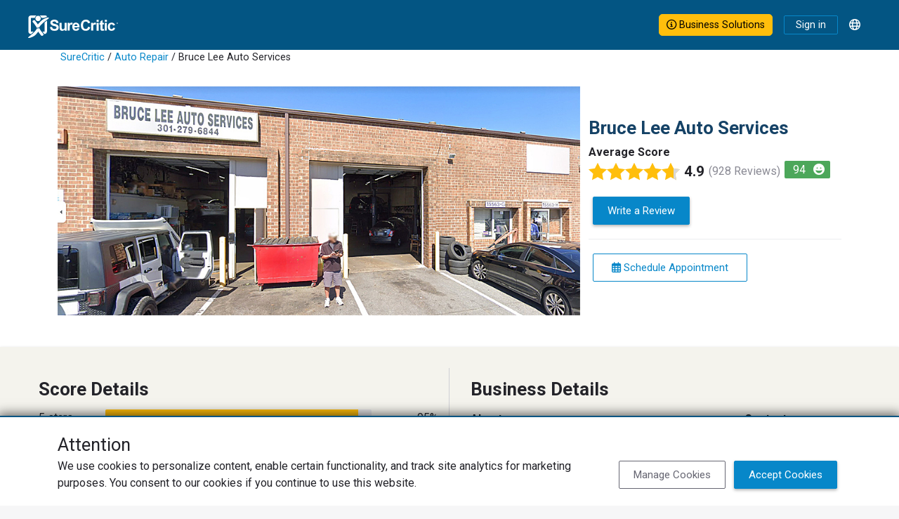

--- FILE ---
content_type: text/html; charset=utf-8
request_url: https://www.surecritic.com/reviews/bruce-lee-auto-services
body_size: 8922
content:
<!DOCTYPE html>
<html lang="en">
<head>
<title>Bruce Lee Auto Services | Rockville, MD | Verified Customer Reviews</title>
<meta name="csrf-param" content="authenticity_token" />
<meta name="csrf-token" content="1CnIqUNg_aIoy89XltUlMMS0SoKBM4rkcW5hKBKZuzvIW3lIWm5mmNV-bF8spmcGjA2X4nNY3Jf8fTnr_ATv4w" />
<meta http-equiv="content-type" content="text/html;charset=UTF-8" />
<meta http-equiv="content-language" content="en" />
<meta name="description" content="8 new reviews for Bruce Lee Auto Services in the past month. On 01/14/2026, Verified Customer wrote &#39;Owner  Quality work all the time!!!&#39;" />
<meta name="keywords" content="Bruce Lee Auto Services,customer,reviews,ratings,Auto Repair,15563 Frederick Rd,Rockville,MD,20855,Oil Change,Car Maintenance" />
<meta name="viewport" content="width=device-width, initial-scale=1, maximum-scale=1.0, user-scalable=0" />
<meta name="robots" content="max-image-preview:large" />
<meta name="thumbnail" content="//s3-us-west-2.amazonaws.com/assets.surecritic.com/prod/business_images/6568/image_profile.jpg?1695400776" />
<meta name="image" content="//s3-us-west-2.amazonaws.com/assets.surecritic.com/prod/business_images/6568/image_profile.jpg?1695400776" />


<script type="application/ld+json">{"@context":"http://schema.org","@type":"WebSite","name":"SureCritic","url":"https://www.surecritic.com/"}</script>
<link href="/favicon.ico?1" rel="shortcut icon" type="image/x-icon">
<link href="https://www.surecritic.com/reviews/bruce-lee-auto-services" rel="canonical">
<link href="https://www.surecritic.com/reviews/bruce-lee-auto-services" hreflang="en" rel="alternate">
<link href="https://www.surecritic.ca/reviews/bruce-lee-auto-services" hreflang="en-CA" rel="alternate">
<link href="https://fr.surecritic.ca/reviews/bruce-lee-auto-services" hreflang="fr-CA" rel="alternate">
<link href="https://es.surecritic.com/reviews/bruce-lee-auto-services" hreflang="es" rel="alternate">
<link href="https://c66.surecritic.com/reviews/bruce-lee-auto-services" hreflang="en" rel="alternate">
<link href="https://www.surecritic.com/reviews/bruce-lee-auto-services" hreflang="x-default" rel="alternate">

<script crossorigin="anonymous" src="https://kit.fontawesome.com/397d6e1e6a.js"></script>
<link rel="stylesheet" href="https://dd5cthgnln9mv.cloudfront.net/assets/application_public_v3-305274f744e6f5729dfb047e75b735b490b873dcaa188c3f63c222ea4eba4a4c.css" />

<style id="business-custom-css">:root { --color-primary-darken: #a92626; }</style>
<meta content="Bruce Lee Auto Services" property="og:title">
<meta content="company" property="og:type">
<meta content="https://www.surecritic.com/reviews/bruce-lee-auto-services" property="og:url">
<meta content="SureCritic" property="og:site_name">
<meta content="8 new reviews for Bruce Lee Auto Services in the past month. On 01/14/2026, Verified Customer wrote &quot;Owner  Quality work all the time!!!&quot;" property="og:description">
<meta content="15563 Frederick Rd, Ste F" property="og:street-address">
<meta content="Rockville" property="og:locality">
<meta content="MD" property="og:region">
<meta content="20855    " property="og:postal-code">
<meta content="United States" property="og:country-name">
<meta content="(301) 279-6844" property="og:phone_number">
<meta content="39.1121321" property="og:latitude">
<meta content="-77.1598853" property="og:longitude">

<script id="rich-results-reviews" type="application/ld+json">{"@context":"http://schema.org","@type":"LocalBusiness","name":"Bruce Lee Auto Services","address":{"@type":"PostalAddress","streetAddress":"15563 Frederick Rd, Ste F","addressLocality":"Rockville","addressRegion":"MD","postalCode":"20855    ","addressCountry":"United States"},"telephone":"+13012796844","latitude":"39.1121321","longitude":"-77.1598853","openingHoursSpecification":[{"@type":"OpeningHoursSpecification","dayOfWeek":{"@type":"DayOfWeek","name":"Monday"},"opens":"2000-01-01T08:00:00-05:00","closes":"2000-01-01T18:00:00-05:00"},{"@type":"OpeningHoursSpecification","dayOfWeek":{"@type":"DayOfWeek","name":"Tuesday"},"opens":"2000-01-01T08:00:00-05:00","closes":"2000-01-01T18:00:00-05:00"},{"@type":"OpeningHoursSpecification","dayOfWeek":{"@type":"DayOfWeek","name":"Wednesday"},"opens":"2000-01-01T08:00:00-05:00","closes":"2000-01-01T18:00:00-05:00"},{"@type":"OpeningHoursSpecification","dayOfWeek":{"@type":"DayOfWeek","name":"Thursday"},"opens":"2000-01-01T08:00:00-05:00","closes":"2000-01-01T18:00:00-05:00"},{"@type":"OpeningHoursSpecification","dayOfWeek":{"@type":"DayOfWeek","name":"Friday"},"opens":"2000-01-01T08:00:00-05:00","closes":"2000-01-01T18:00:00-05:00"},{"@type":"OpeningHoursSpecification","dayOfWeek":{"@type":"DayOfWeek","name":"Saturday"},"opens":"2000-01-01T08:00:00-05:00","closes":"2000-01-01T15:00:00-05:00"},{"@type":"OpeningHoursSpecification","dayOfWeek":{"@type":"DayOfWeek","name":"Sunday"}}],"url":"https://www.surecritic.com/reviews/bruce-lee-auto-services","image":"https://s3-us-west-2.amazonaws.com/assets.surecritic.com/prod/business_images/6568/image_profile.jpg?1695400776","aggregateRating":{"@type":"AggregateRating","ratingValue":"4.9","reviewCount":928,"ratingCount":928,"bestRating":5,"worstRating":1}}</script>


<script src="https://ucarecdn.com/libs/widget/3.x/uploadcare.full.min.js"></script><script>
//<![CDATA[
UPLOADCARE_PUBLIC_KEY = 'e76edcdcaa9db56e36c0';
UPLOADCARE_PREVIEW_STEP = true;
UPLOADCARE_CLEARABLE = true;
UPLOADCARE_TABS = 'file camera';
UPLOADCARE_LIVE = true;
UPLOADCARE_MANUAL_START = false;
UPLOADCARE_LOCALE = 'en';
UPLOADCARE_LOCALE_TRANSLATIONS = {"buttons":{"cancel":"Cancel","remove":"Remove","choose":{"files":{"one":"Choose an image"}}},"dialog":{"tabs":{"names":{"file":"Local Images"},"file":{"drag":"Drag \u0026 drop an image","button":"Choose an image"}}}};
//]]>
</script>
</head>
<body class="" data-add-geoplugin="true">
<!-- / Main SC Modal Template -->
<div class="modal" id="sc-modal" role="dialog" tabindex="+1">
<div class="modal-dialog modal-dialog-centered modal-dialog-scrollable" role="document">
<div class="modal-content" id="sc-modal-content">
<div class="modal-header" id="sc-modal-header">
<div class="modal-title d-inline" id="sc-modal-header-title"></div>
<button class="btn-close align-self-start" data-bs-dismiss="modal" type="button">
<span class="visually-hidden">Close</span>
</button>
</div>
<div class="modal-body" id="sc-modal-body">
<div class="flash-container flash-message-modal">
</div>

</div>
<div class="modal-footer" id="sc-modal-footer">
<a class="btn btn-outline-primary" data-bs-dismiss="modal" href="">Close</a>
</div>
</div>
</div>
</div>


<div class="header-banner-container">
<div class="header-banner-row">
<div class="header-logo-col">
<div class="header-logo">
<a href="/"><img alt="SureCritic Logo" loading="lazy" src="https://dd5cthgnln9mv.cloudfront.net/assets/sc_logo_white_2023-ab0606e3bc47fba986a33a4cfad3de07d98402a5f3e95d5f40328f297157d2e2.svg" /></a>
</div>
<div class="header-nav">
</div>
</div>
<div class="header-menu-col">
<a class="btn btn-outline-primary business-solutions-button nav-bar-button-large" href="https://learn.surecritic.com"><i class="fa-regular fa-circle-info"></i> Business Solutions
</a><a class="btn btn-outline-primary sign-in-link" href="/signin">Sign in</a>
<div class="dropdown ms-2">
<div class="dropdown-toggle language-button" data-bs-toggle="dropdown" id="language-button" type="button">
<div class="language-icon-container"><i class="fa-regular fa-globe"></i></div>
</div>
<div aria-labelledby="language-button" class="language-dropdown-menu dropdown-menu dropdown-menu-end">
<a class="dropdown-item" href="https://www.surecritic.com/reviews/bruce-lee-auto-services">English</a>
<a class="dropdown-item" href="https://es.surecritic.com/reviews/bruce-lee-auto-services">Español</a>
</div>
</div>
</div>
</div>
</div>

<div class="business-custom-bg-container">
<div class="container">
<div class="breadcrumb bg-inherit"><a href="/">SureCritic</a> &#47; <a href="/auto-repair">Auto Repair</a> &#47; Bruce Lee Auto Services</div>
</div>
</div>
<div id="brp-floating-navbar">
<div id="floating-navbar">
<div class="floating-navbar-container">
<div class="floating-navbar-row">
<div class="floating-nav-col m-0 p-0" id="floating-navbar-left">
<div class="header-logo">
<a href="/"><img alt="surecritic-logo" loading="lazy" src="https://dd5cthgnln9mv.cloudfront.net/assets/sc_checkman_2023-3724d85ec29cfb41d93be817e7259191846b0df5e44b57244f38930957ec0cd7.svg" /></a>
</div>
<div class="left-items">
<a class="brp-business" href="#">
<i class="fa-regular fa-chevron-up"></i>
<p class="business-name">Bruce Lee Auto Services</p>
</a>
</div>
</div>
<div class="floating-nav-col m-0 p-0" id="floating-navbar-center">
<div class="center-items">
</div>
</div>
<div class="floating-nav-col m-0 p-0" id="floating-navbar-right">
<div class="right-items">
<div class="brp-header-icon-button">
<a class="btn btn-outline-primary sunken-icon-button" data-bs-container=".brp-header-icon-button" data-bs-placement="bottom" data-bs-title="Schedule Appointment" data-bs-toggle="tooltip" href="https://www.mitchell1crm.com/crmutilities/RequestAppointment.aspx?v=SureCritic&amp;w=668132" target="_blank">
<i class="fa-regular fa-calendar-days"></i>
</a>
</div>
<a class="write-a-review btn btn-primary btn-write-review" href="/reviews/bruce-lee-auto-services/r/new" rel="nofollow">Write a Review</a>
</div>
</div>
</div>
</div>
</div>

</div>
<div class="business-custom-bg-container" id="business-review-page">
<div class="container">
<div id="flash">
<div class="flash-container flash-message-admin">
</div>

</div>
<div class="two-column-row pt-0">
<div class="two-column-col hero-col px-0">
<div class="business-image-wrapper">
<img loading="lazy" alt="business image" itemprop="contentUrl" src="//s3-us-west-2.amazonaws.com/assets.surecritic.com/prod/business_images/6568/image_profile.jpg?1695400776" />
</div>
</div>
<div class="two-column-col sidekick-col left-aligned pe-sm-0">
<h1 class="title primary">Bruce Lee Auto Services</h1>
<div>
<div class="fw-bold">Average Score</div>
<div class="star-rating bottom-spacer float-start star-rating-xl">
<!--[if !(IE)]><!--><span><img title="Overall Rating 4.9/5" alt="Overall Rating 4.9/5" data-bs-toggle="tooltip" src="https://www.surecritic.com/assets/star2-1.svg" /><img title="Overall Rating 4.9/5" alt="Overall Rating 4.9/5" data-bs-toggle="tooltip" src="https://www.surecritic.com/assets/star2-1.svg" /><img title="Overall Rating 4.9/5" alt="Overall Rating 4.9/5" data-bs-toggle="tooltip" src="https://www.surecritic.com/assets/star2-1.svg" /><img title="Overall Rating 4.9/5" alt="Overall Rating 4.9/5" data-bs-toggle="tooltip" src="https://www.surecritic.com/assets/star2-1.svg" /><img title="Overall Rating 4.9/5" alt="Overall Rating 4.9/5" data-bs-toggle="tooltip" src="https://www.surecritic.com/assets/star2-3q.svg" /></span><!--<![endif]--><!--[if IE]><span><img title="Overall Rating 4.9/5" alt="Overall Rating 4.9/5" data-bs-toggle="tooltip" src="https://www.surecritic.com/assets/star2-1.png" /><img title="Overall Rating 4.9/5" alt="Overall Rating 4.9/5" data-bs-toggle="tooltip" src="https://www.surecritic.com/assets/star2-1.png" /><img title="Overall Rating 4.9/5" alt="Overall Rating 4.9/5" data-bs-toggle="tooltip" src="https://www.surecritic.com/assets/star2-1.png" /><img title="Overall Rating 4.9/5" alt="Overall Rating 4.9/5" data-bs-toggle="tooltip" src="https://www.surecritic.com/assets/star2-1.png" /><img title="Overall Rating 4.9/5" alt="Overall Rating 4.9/5" data-bs-toggle="tooltip" src="https://www.surecritic.com/assets/star2-3q.png" /></span><!--<![endif]-->
<div class="avg-rating">4.9</div>
<div class="review-count">(928 Reviews)</div>
</div>

<div class="float-start bottom-spacer">
<div class="nps-rating-container" data-bs-html="true" data-bs-placement="top" data-bs-title="Net Promoter Score&lt;sup&gt;®&lt;/sup&gt; indicates a customer&#39;s willingness to recommend a business. &lt;p&gt;&lt;br&gt; NPS&lt;sup&gt;®&lt;/sup&gt; is calculated from the responses to the question &quot;How likely are you to recommend this business to a friend or colleague?&quot; on a scale of ten, subtracting % of detractors &lt;br&gt;(0 - 6) from % of promoters (9 - 10).&lt;p&gt;&lt;i class=&quot;fas fa-grin&quot;&gt;&lt;/i&gt;&amp;ensp; 100 to 70 &lt;br&gt;&lt;i class=&quot;fas fa-face-meh&quot;&gt;&lt;/i&gt;&amp;ensp; 69 to 0&lt;br&gt;&lt;i class=&quot;fas fa-face-frown&quot;&gt;&lt;/i&gt;&amp;ensp; -1 to -100" data-bs-toggle="tooltip" id="nps-rating-container">
<div class="grin">
94
<i class="fas fa-grin"></i>
</div>
</div>

</div>
</div>
<div class="d-flex flex-row flex-start">
<a class="btn btn-primary btn-write-review" href="/reviews/bruce-lee-auto-services/r/new" rel="nofollow">Write a Review</a>
</div>
<hr>
<div class="align-items-end">
<a class="btn btn-outline-primary btn-brp-summary" target="_blank" href="https://www.mitchell1crm.com/crmutilities/RequestAppointment.aspx?v=SureCritic&amp;w=668132"><i class="fa-regular fa-calendar-days"></i> Schedule Appointment</a>

</div>
</div>
</div>
</div>
</div>
<div class="tab-content-container">
<div class="tab-content">
<div class="business-tab-pane tab-pane fade show active" data-loaded="false" id="business-tab-24163-" role="tabpanel">
<div class="two-column-row">
<div class="two-column-col left">
<div class="row">
<div class="col">
<h2 class="title">Score Details</h2>
</div>
</div>
<div class="row">
<div class="col">
<div class="business-rating-bar-container">
<a format="js" data-remote="true" href="/reviews/bruce-lee-auto-services?rating=5"><div class="business-rating-row">
<div class="progress-label-col">
<div>5 stars</div>
</div>
<div class="progress-bar-col">
<div class="progress">
<div aria-valuemax="100" aria-valuemin="0" aria-valuenow="95" class="progress-bar" role="progressbar" style="width: 0%;"></div>
</div>
</div>
<div class="progress-rating-col">
<div class="progress-rating-count">95%</div>
</div>
</div>
</a></div>
<div class="business-rating-bar-container">
<a format="js" data-remote="true" href="/reviews/bruce-lee-auto-services?rating=4"><div class="business-rating-row">
<div class="progress-label-col">
<div>4 stars</div>
</div>
<div class="progress-bar-col">
<div class="progress">
<div aria-valuemax="100" aria-valuemin="0" aria-valuenow="3" class="progress-bar" role="progressbar" style="width: 0%;"></div>
</div>
</div>
<div class="progress-rating-col">
<div class="progress-rating-count">3%</div>
</div>
</div>
</a></div>
<div class="business-rating-bar-container">
<a format="js" data-remote="true" href="/reviews/bruce-lee-auto-services?rating=3"><div class="business-rating-row">
<div class="progress-label-col">
<div>3 stars</div>
</div>
<div class="progress-bar-col">
<div class="progress">
<div aria-valuemax="100" aria-valuemin="0" aria-valuenow="0" class="progress-bar" role="progressbar" style="width: 0%;"></div>
</div>
</div>
<div class="progress-rating-col">
<div class="progress-rating-count"><1%</div>
</div>
</div>
</a></div>
<div class="business-rating-bar-container">
<a format="js" data-remote="true" href="/reviews/bruce-lee-auto-services?rating=2"><div class="business-rating-row">
<div class="progress-label-col">
<div>2 stars</div>
</div>
<div class="progress-bar-col">
<div class="progress">
<div aria-valuemax="100" aria-valuemin="0" aria-valuenow="0" class="progress-bar" role="progressbar" style="width: 0%;"></div>
</div>
</div>
<div class="progress-rating-col">
<div class="progress-rating-count"><1%</div>
</div>
</div>
</a></div>
<div class="business-rating-bar-container">
<a format="js" data-remote="true" href="/reviews/bruce-lee-auto-services?rating=1"><div class="business-rating-row">
<div class="progress-label-col">
<div>1 star</div>
</div>
<div class="progress-bar-col">
<div class="progress">
<div aria-valuemax="100" aria-valuemin="0" aria-valuenow="0" class="progress-bar" role="progressbar" style="width: 0%;"></div>
</div>
</div>
<div class="progress-rating-col">
<div class="progress-rating-count"><1%</div>
</div>
</div>
</a></div>

</div>
</div>
<div class="row">
<div class="col rating-chart-container d-none">
<div class="rating-chart-header">
<h2 class="heading6">Last 30 Day Trend</h2>
<div class="business-status">
<i class="fa-regular fa-user-check"></i>
<span class="chart-tooltip" data-bs-placement="top" data-bs-title="This business regularly asks customers to write reviews of their experience." data-bs-toggle="tooltip">Active Business</span>
</div>
</div>
<div class="business-rating-chart" data-business-slug="bruce-lee-auto-services" id="business-rating-chart-24163"></div>
</div>
</div>
<div class="mt-4 bordered-mobile">
<h2 class="pt-2 title">ReScore Reviews<sup>&#8482;</sup></h2>
</div>
<div class="row pt-3">
<div class="col-auto bottom-spacer">
<div class="fw-bold d-inline-block pe-2">ReScore</div>
<div class="star-rating float-start star-rating-xl d-inline-block">
<!--[if !(IE)]><!--><span><img title="Overall Rating 0.0/5" alt="Overall Rating 0.0/5" data-bs-toggle="tooltip" src="https://www.surecritic.com/assets/star2-0.svg" /><img title="Overall Rating 0.0/5" alt="Overall Rating 0.0/5" data-bs-toggle="tooltip" src="https://www.surecritic.com/assets/star2-0.svg" /><img title="Overall Rating 0.0/5" alt="Overall Rating 0.0/5" data-bs-toggle="tooltip" src="https://www.surecritic.com/assets/star2-0.svg" /><img title="Overall Rating 0.0/5" alt="Overall Rating 0.0/5" data-bs-toggle="tooltip" src="https://www.surecritic.com/assets/star2-0.svg" /><img title="Overall Rating 0.0/5" alt="Overall Rating 0.0/5" data-bs-toggle="tooltip" src="https://www.surecritic.com/assets/star2-0.svg" /></span><!--<![endif]--><!--[if IE]><span><img title="Overall Rating 0.0/5" alt="Overall Rating 0.0/5" data-bs-toggle="tooltip" src="https://www.surecritic.com/assets/star2-0.png" /><img title="Overall Rating 0.0/5" alt="Overall Rating 0.0/5" data-bs-toggle="tooltip" src="https://www.surecritic.com/assets/star2-0.png" /><img title="Overall Rating 0.0/5" alt="Overall Rating 0.0/5" data-bs-toggle="tooltip" src="https://www.surecritic.com/assets/star2-0.png" /><img title="Overall Rating 0.0/5" alt="Overall Rating 0.0/5" data-bs-toggle="tooltip" src="https://www.surecritic.com/assets/star2-0.png" /><img title="Overall Rating 0.0/5" alt="Overall Rating 0.0/5" data-bs-toggle="tooltip" src="https://www.surecritic.com/assets/star2-0.png" /></span><!--<![endif]-->
</div>
</div>
<div class="col-auto bottom-spacer">
<div class="fw-bold d-inline-block pe-2">Original Review</div>
<div class="star-rating float-start star-rating-xl d-inline-block">
<!--[if !(IE)]><!--><span><img title="Overall Rating 0.0/5" alt="Overall Rating 0.0/5" data-bs-toggle="tooltip" src="https://www.surecritic.com/assets/star2-0.svg" /><img title="Overall Rating 0.0/5" alt="Overall Rating 0.0/5" data-bs-toggle="tooltip" src="https://www.surecritic.com/assets/star2-0.svg" /><img title="Overall Rating 0.0/5" alt="Overall Rating 0.0/5" data-bs-toggle="tooltip" src="https://www.surecritic.com/assets/star2-0.svg" /><img title="Overall Rating 0.0/5" alt="Overall Rating 0.0/5" data-bs-toggle="tooltip" src="https://www.surecritic.com/assets/star2-0.svg" /><img title="Overall Rating 0.0/5" alt="Overall Rating 0.0/5" data-bs-toggle="tooltip" src="https://www.surecritic.com/assets/star2-0.svg" /></span><!--<![endif]--><!--[if IE]><span><img title="Overall Rating 0.0/5" alt="Overall Rating 0.0/5" data-bs-toggle="tooltip" src="https://www.surecritic.com/assets/star2-0.png" /><img title="Overall Rating 0.0/5" alt="Overall Rating 0.0/5" data-bs-toggle="tooltip" src="https://www.surecritic.com/assets/star2-0.png" /><img title="Overall Rating 0.0/5" alt="Overall Rating 0.0/5" data-bs-toggle="tooltip" src="https://www.surecritic.com/assets/star2-0.png" /><img title="Overall Rating 0.0/5" alt="Overall Rating 0.0/5" data-bs-toggle="tooltip" src="https://www.surecritic.com/assets/star2-0.png" /><img title="Overall Rating 0.0/5" alt="Overall Rating 0.0/5" data-bs-toggle="tooltip" src="https://www.surecritic.com/assets/star2-0.png" /></span><!--<![endif]-->
</div>
</div>
</div>
<div class="row pt-3">
<div class="col-auto pt-1">
<div class="rescore-icon-stat">
<div class="fa-stack fa-2x">
<i class="fas fa-circle fa-stack-2x"></i>
<i class="fas fa-clipboard-list-check fa-stack-1x fa-inverse"></i>
</div>
<div class="rescore-icon-value-container">
<div class="rescore-icon-value">0</div>
<div class="rescore-icon-text">Total ReScores<sup>&#8482;</sup></div>
</div>
</div>
</div>
<div class="col-auto pt-1">
<div class="rescore-icon-stat">
<div class="fa-stack fa-2x">
<i class="fas fa-circle fa-stack-2x"></i>
<i class="fas fa-analytics fa-stack-1x fa-inverse"></i>
</div>
<div class="rescore-icon-value-container">
<div class="rescore-icon-value">-</div>
<div class="rescore-icon-text">ReScore<sup>&#8482;</sup> Average</div>
</div>
</div>
</div>
<div class="col-auto pt-1">
<div class="rescore-icon-stat">
<div class="fa-stack fa-2x">
<i class="fas fa-circle fa-stack-2x"></i>
<i class="fa-stack-1x fa-inverse fas fa-grin"></i>
</div>
<div class="rescore-icon-value-container">
<div class="rescore-icon-value">94</div>
<div class="rescore-icon-text">Net Promoter Score <sup>&#0174;</sup></div>
</div>
</div>
</div>
</div>
</div>
<div class="two-column-col right bordered-mobile">
<div class="row mt-4 mt-sm-0">
<div class="col-auto">
<h2 class="title">Business Details</h2>
</div>
</div>
<div class="row">
<div class="business-summary-col">
<div class="fw-bold">About</div>
<p class="about">
<span class="top-about">Automotive shop that is happy to service the communities of Rockville.</span>
<span class="full-about d-none">Automotive shop that is happy to service the communities of Rockville.</span>
</p>
<div class="fw-bold pt-3">Categories</div>
<a href="/auto-repair">Auto Repair</a>, <a href="/oil-change">Oil Change</a>, <a href="/car-maintenance">Car Maintenance</a>
</div>
<div class="business-detail-col">
<div class="fw-bold">Contact</div>
<div class="business-detail-inner-row">
<div class="icon-col">
<i class="fa-regular fa-phone"></i>
</div>
<div class="detail-col">
<span>(301) 279-6844</span>
</div>
</div>
<div class="business-detail-inner-row">
<div class="icon-col">
<div class="hours-icon"><i class="fa-regular fa-clock closed"></i></div>
</div>
<div class="detail-col">
<div class="closed">Closed</div>
<a class="biz-hours-button btn btn-inner-detail btn-sm btn-outline-primary collapse show" data-bs-toggle="popover" data-bs-trigger="focus" role="button" tabindex="0">Business Hours</a>
</div>
<div class="hide d-none" id="biz-hour-popover">
<h2 class="heading5 business-hours-modal-title">Business Hours</h2>
<div class="business-hour-dropdown">
<div class="row">
<div class="col text-center">
<div class="row">
<b class="col-3 text-start">Mon</b>
<div class="col-7">8:00 AM - 6:00 PM</div>
</div>
<div class="row">
<b class="col-3 text-start">Tue</b>
<div class="col-7">8:00 AM - 6:00 PM</div>
</div>
<div class="row">
<b class="col-3 text-start">Wed</b>
<div class="col-7">8:00 AM - 6:00 PM</div>
</div>
<div class="row">
<b class="col-3 text-start">Thu</b>
<div class="col-7">8:00 AM - 6:00 PM</div>
</div>
<div class="row">
<b class="col-3 text-start">Fri</b>
<div class="col-7">8:00 AM - 6:00 PM</div>
</div>
<div class="row">
<b class="col-3 text-start">Sat</b>
<div class="col-7">8:00 AM - 3:00 PM</div>
</div>
<div class="row">
<b class="col-3 text-start">Sun</b>
<div class="col-7">closed</div>
</div>
<div class="row">
<small class="col-10 my-1">* <span class="translation_missing" title="translation missing: en.time.zone.Eastern Time (US &amp; Canada)">Eastern Time (Us &amp; Canada)</span></small>
</div>
</div>
</div>
</div>
</div>
</div>
<div class="business-detail-inner-row">
<div class="icon-col">
<i class="fa-regular fa-location-pin-check"></i>
</div>
<div class="detail-col">
15563 Frederick Rd
Ste F
Rockville, MD 20855
<div class="directions-container">
<a class="btn btn-inner-detail btn-sm btn-outline-primary" href="http://maps.google.com/maps?q=Bruce Lee Auto Services@39.1121321,-77.1598853">Get Directions</a>
</div>
</div>
</div>
</div>
</div>
<div class="row">
<div class="col">

</div>
</div>
<div class="employee-thumbnails-container" data-business-id="24163" id="employee-thumbnail-container-24163"></div>
</div>
</div>
</div>

</div>
</div>
<div class="container-fluid bg-light px-0">
<div class="container px-0">
<div class="two-column-row">
<div class="two-column-col hero-col">
<div class="card">
<div class="card-body" id="brp-review-summary-card">
<div class="card-title mb-0">
<div class="row w-100 m-0">
<div class="col ps-0">
<div id="brp-reviews-title">
<div class="heading4">Bruce Lee Auto Services' Reviews</div>
<div class="star-rating bottom-spacer float-start star-rating-md">
<!--[if !(IE)]><!--><span><img title="Overall Rating 4.9/5" alt="Overall Rating 4.9/5" data-bs-toggle="tooltip" src="https://www.surecritic.com/assets/star2-1.svg" /><img title="Overall Rating 4.9/5" alt="Overall Rating 4.9/5" data-bs-toggle="tooltip" src="https://www.surecritic.com/assets/star2-1.svg" /><img title="Overall Rating 4.9/5" alt="Overall Rating 4.9/5" data-bs-toggle="tooltip" src="https://www.surecritic.com/assets/star2-1.svg" /><img title="Overall Rating 4.9/5" alt="Overall Rating 4.9/5" data-bs-toggle="tooltip" src="https://www.surecritic.com/assets/star2-1.svg" /><img title="Overall Rating 4.9/5" alt="Overall Rating 4.9/5" data-bs-toggle="tooltip" src="https://www.surecritic.com/assets/star2-3q.svg" /></span><!--<![endif]--><!--[if IE]><span><img title="Overall Rating 4.9/5" alt="Overall Rating 4.9/5" data-bs-toggle="tooltip" src="https://www.surecritic.com/assets/star2-1.png" /><img title="Overall Rating 4.9/5" alt="Overall Rating 4.9/5" data-bs-toggle="tooltip" src="https://www.surecritic.com/assets/star2-1.png" /><img title="Overall Rating 4.9/5" alt="Overall Rating 4.9/5" data-bs-toggle="tooltip" src="https://www.surecritic.com/assets/star2-1.png" /><img title="Overall Rating 4.9/5" alt="Overall Rating 4.9/5" data-bs-toggle="tooltip" src="https://www.surecritic.com/assets/star2-1.png" /><img title="Overall Rating 4.9/5" alt="Overall Rating 4.9/5" data-bs-toggle="tooltip" src="https://www.surecritic.com/assets/star2-3q.png" /></span><!--<![endif]-->
<div class="avg-rating avg-rating-md">4.9</div>
<div class="review-count review-count-md">(928 Reviews)</div>
</div>


</div>
</div>
<div class="col pe-0">
<div class="float-end">
<a class="btn btn-success me-0 btn-write-review" href="/reviews/bruce-lee-auto-services/r/new" rel="nofollow">Write a Review</a>
</div>
<div class="clearfix"></div>
</div>
</div>
<div id="brp-keywords">
<hr>
<div id="keywords-wrapper">
<h2 class="heading6 keywords-title">Reviews that include</h2>
<div id="keywords">
<div class="keyword">
<a class="keyword-link" data-business-slug="bruce-lee-auto-services" href="#brp-review-summary-card"><span class="search-label">Bruce Lee</span>
<span class="count">136</span>
</a></div>
<div class="keyword">
<a class="keyword-link" data-business-slug="bruce-lee-auto-services" href="#brp-review-summary-card"><span class="search-label">Mechanic</span>
<span class="count">72</span>
</a></div>
<div class="keyword">
<a class="keyword-link" data-business-slug="bruce-lee-auto-services" href="#brp-review-summary-card"><span class="search-label">Problem</span>
<span class="count">62</span>
</a></div>
<div class="keyword">
<a class="keyword-link" data-business-slug="bruce-lee-auto-services" href="#brp-review-summary-card"><span class="search-label">Bruce Lee Auto</span>
<span class="count">59</span>
</a></div>
<div class="keyword">
<a class="keyword-link" data-business-slug="bruce-lee-auto-services" href="#brp-review-summary-card"><span class="search-label">Repairs</span>
<span class="count">46</span>
</a></div>
</div>
</div>

</div>
</div>
</div>
</div>
<div class="card">
<div class="card-body">
<div class="card-text text-muted d-flex align-items-center">
<i class="fa-regular fa-search"></i>
<div id="search-input">
<input class="form-control border-0 brp-review-search" id="review-search-field" placeholder="Search Reviews" type="text" value="">
<div class="clear-form d-none"><i class="fa-regular fa-rectangle-xmark"></i></div>

</div>
</div>
</div>
</div>
<div class="card" id="brp-reviews-card">
<div class="card-body">
<div class="card-text">
<div class="row">
<div class="col">
<div class="p-2 my-1 fw-bold">Recent Reviews</div>
</div>
<div class="col text-end">
<div id="review-sort-dropdown"><div class="dropdown">
<button aria-expanded="false" aria-haspopup="true" class="btn dropdown-toggle" data-bs-toggle="dropdown" role="button">
Most Recent
</button>
<div class="dropdown-menu dropdown-menu-end">
<a class="dropdown-item" data-remote href="/reviews/bruce-lee-auto-services?sort=default">Most Recent</a>
<a class="dropdown-item" data-remote href="/reviews/bruce-lee-auto-services?sort=has_responses">Business responses</a>
<a class="dropdown-item" data-remote href="/reviews/bruce-lee-auto-services?sort=has_rescores">ReScore</a>
<a class="dropdown-item" data-remote href="/reviews/bruce-lee-auto-services?sort=rating_desc">Highest rating</a>
<a class="dropdown-item" data-remote href="/reviews/bruce-lee-auto-services?sort=rating_asc">Lowest rating</a>
<a class="dropdown-item" data-remote href="/reviews/bruce-lee-auto-services?sort=recommends_desc">Would recommend</a>
<a class="dropdown-item" data-remote href="/reviews/bruce-lee-auto-services?sort=recommends_asc">Would not recommend</a>
</div>
</div>
</div>
</div>
</div>
</div>
<div class="card-text">
<div class="reviews-container" data-business-slug="bruce-lee-auto-services">
</div>
</div>
<div class="card-text border-top">
<div id="reviews-pagination">
</div>
</div>
</div>
</div>
</div>
<div class="two-column-col sidekick-col">
</div>
</div>
</div>
</div>
<!-- Review Engage Modal -->
<div class="container my-2">
<div class="row">
<div class="col-auto">
<div class="nps-disclaimer">
Net Promoter® NPS®, NPS Prism®, and the NPS-related emoticons are registered trademarks of Bain & Company, Inc., Satmetrix Systems, Inc., and Fred Reichheld. Net Promoter Score™ and Net Promoter System™ are service marks of Bain & Company, Inc., and Fred Reichheld.
</div>
</div>
</div>
</div>

<!-- Initializes Facebook Connect -->
<div class="like-url" data-like-url="https://www.facebook.com//pages/Bruce-Lee-Auto-Service/230672211074837"></div>
<div class="fb-like-container float-end" data-fb-app-id="240792235933899">
<fb:like href="https://www.facebook.com//pages/Bruce-Lee-Auto-Service/230672211074837" send="false" layout="button_count" width="450" show_faces="false" ref="SureCritic"></fb:like>
</div>


<footer class="">
<div class="footer-container">
</div>
<div class="footer-terms">
<div class="footer-container">
<div class="footer-terms-row">
<div class="footer-column copyright-column flex-nowrap">
<i class="fa-regular fa-copyright pe-1"></i> SureCritic Inc 2010-
2026
</div>
<div class="footer-column terms-column">
<a href="/privacy">Privacy Policy</a>
<a href="/terms">Terms of Use</a>
<a class="text-end pe-0" href="/review_policy">Review Policy</a>
</div>
<div class="footer-column social-column">
<a href="https://www.facebook.com/surecritic">
<div class="fa-stack" style="vertical-align: top;">
<i class="fas fa-circle fa-stack-2x"></i>
<i class="fa-brands fa-facebook-f fa-stack-1x fa-inverse"></i>
</div>
</a>
<a href="https://www.linkedin.com/company/surecritic-inc/">
<div class="fa-stack" style="vertical-align: top;">
<i class="fas fa-circle fa-stack-2x"></i>
<i class="fa-brands fa-linkedin-in fa-stack-1x fa-inverse"></i>
</div>
</a>
<a href="https://www.twitter.com/surecritic">
<div class="fa-stack" style="vertical-align: top;">
<i class="fa-solid fa-circle fa-stack-2x"></i>
<i class="fa-brands fa-x-twitter fa-stack-1x fa-inverse"></i>
</div>
</a>
</div>
</div>
</div>
</div>
</footer>

<script>
  window.dataLayer = window.dataLayer || [];
  var gtag = function() {
    window.dataLayer.push(arguments);
  };
  gtag('js', new Date());
  gtag('config', 'G-CB4567C6SE');
  
  (function() {
    var gtm = document.createElement('script');
    gtm.type = 'text/javascript';
    gtm.async = true;
    gtm.src = 'https://www.googletagmanager.com/gtag/js?id=G-CB4567C6SE';
    var s1 = document.getElementsByTagName('script')[0];
    s1.parentNode.insertBefore(gtm, s1);
  })();
</script>

<div class="cookie-consent-banner">
<div class="container">
<div class="row">
<div class="col">
<div class="heading4">Attention</div>
</div>
</div>
<div class="row">
<div class="col">
We use cookies to personalize content, enable certain functionality, and track site analytics for marketing purposes. You consent to our cookies if you continue to use this website.
</div>
<div class="col-auto">
<div class="buttons">
<form class="button_to" method="get" action="/cookies"><button id="manage-cookies" class="btn btn-outline-secondary" type="submit">Manage Cookies</button></form>
<form class="button_to" method="post" action="/cookies" data-remote="true"><button id="accept-cookies" class="btn btn-primary" type="submit">Accept Cookies</button><input type="hidden" name="authenticity_token" value="FGv9pbrLn0xPorLzblcxjN3HXRuOkkhmDemW9WrSjtFMeHIIDESdVvP7P1GFfgIdpwv8tyGnlL69Nn1z86Cm3g" autocomplete="off" /><input type="hidden" name="marketing_cookie_setting" value="true" autocomplete="off" /><input type="hidden" name="preferences_cookie_setting" value="true" autocomplete="off" /></form>
</div>
</div>
</div>
</div>
</div>

<section id="hidden-content">
<div class="social-tracking" data-business-slug="bruce-lee-auto-services" data-fb-app-id="240792235933899" data-review-id="-" data-share-enabled=""></div>

</section>
<section class="render-data" data-controller="businesses" data-action="show" data-controller-path="businesses" data-partials="/var/deploy/surecritic-production/web_head/releases/20260116011842/app/views/businesses/_brp_keywords_for_review_search.haml,businesses/_brp_coupon_appt_buttons,businesses/_brp_reviews_title,businesses/_brp_search_input,businesses/_business_affiliations,businesses/_business_rating_bars,businesses/_business_tab_pane,businesses/_open_graph,businesses/_review_sort_dropdown,businesses/socials/_social_tracking,cookies/_cookie_consent,layouts/application_public_v3,shared/_alternate_langs,shared/_analytics,shared/_custom_meta,shared/_doppelganger,shared/_fingerprint_pro,shared/_flash_message_buttons,shared/_footer_public_v3,shared/_header_public_v3,shared/_new_share_buttons,shared/_nps_description,shared/_nps_rating_icon,shared/_sc_modal,shared/_star_rating_review_count,shared/navbars/_floating_navbar" data-views="businesses/show" data-locale="en" data-highcharts-lang="{&quot;loading&quot;:&quot;Loading...&quot;,&quot;months&quot;:[&quot;January&quot;,&quot;February&quot;,&quot;March&quot;,&quot;April&quot;,&quot;May&quot;,&quot;June&quot;,&quot;July&quot;,&quot;August&quot;,&quot;September&quot;,&quot;October&quot;,&quot;November&quot;,&quot;December&quot;],&quot;shortMonths&quot;:[&quot;Jan&quot;,&quot;Feb&quot;,&quot;Mar&quot;,&quot;Apr&quot;,&quot;May&quot;,&quot;Jun&quot;,&quot;Jul&quot;,&quot;Aug&quot;,&quot;Sep&quot;,&quot;Oct&quot;,&quot;Nov&quot;,&quot;Dec&quot;],&quot;weekdays&quot;:[&quot;Sunday&quot;,&quot;Monday&quot;,&quot;Tuesday&quot;,&quot;Wednesday&quot;,&quot;Thursday&quot;,&quot;Friday&quot;,&quot;Saturday&quot;],&quot;decimalPoint&quot;:&quot;.&quot;,&quot;numericSymbols&quot;:[&quot;k&quot;,&quot;M&quot;,&quot;G&quot;,&quot;T&quot;,&quot;P&quot;,&quot;E&quot;],&quot;resetZoom&quot;:&quot;Reset zoom&quot;,&quot;resetZoomTitle&quot;:&quot;Reset zoom level 1:1&quot;,&quot;thousandsSep&quot;:&quot;,&quot;,&quot;noData&quot;:&quot;No data to display&quot;}"></section>
</body>
<script src="https://dd5cthgnln9mv.cloudfront.net/assets/application_public_v3-ea0f79779aeedf35f7376eb6101726ffb23602f31f380e2fc29edf5d0f2bc9c2.js" rel="preload" as="script"></script>

<script defer src="https://maps.google.com/maps/api/js?key=AIzaSyBAZUGnGfWctvhIlr6ppbliwFjPwdRIfKA&amp;callback=sc.shared._map.mapsApiCallbackNoop" type="text/javascript"></script>
</html>
